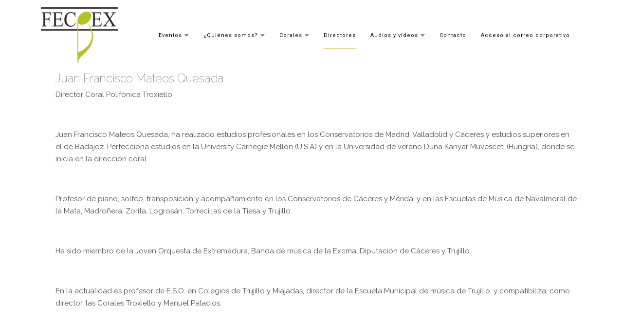

--- FILE ---
content_type: text/html; charset=utf-8
request_url: https://fecoex.com/fecoex/directores/19-directores/278-juan-francisco-mateos-quesada
body_size: 8710
content:

 <!DOCTYPE html>
<html xmlns="http://www.w3.org/1999/xhtml" xml:lang="es-es" lang="es-es" >
<head>
<base href="https://fecoex.com/fecoex/directores/19-directores/278-juan-francisco-mateos-quesada" />
	<meta http-equiv="content-type" content="text/html; charset=utf-8" />
	<meta name="keywords" content="Fecoex, Federación, Extremeña, Corales," />
	<meta name="rights" content="Fecoex" />
	<meta name="description" content="Directores de Corales de la Federación Extremeña de Corales" />
	<meta name="generator" content="Joomla! - Open Source Content Management" />
	<title>Juan Francisco Mateos Quesada - Fecoex</title>
	<link href="/fecoex/templates/j51_elvira/favicon.ico" rel="shortcut icon" type="image/vnd.microsoft.icon" />
	<link href="/fecoex/templates/j51_elvira/css/animate.css" rel="stylesheet" type="text/css" />
	<link href="/fecoex/templates/j51_elvira/css/vegas.css" rel="stylesheet" type="text/css" />
	<link href="/fecoex/templates/j51_elvira/css/font-awesome.css" rel="stylesheet" type="text/css" />
	<link href="/fecoex/templates/j51_elvira/css/nexus.css" rel="stylesheet" type="text/css" />
	<link href="/fecoex/media/jui/css/chosen.css?6ecd9ce32850597760468d1c20fedfb7" rel="stylesheet" type="text/css" />
	<link href="/fecoex/media/com_finder/css/finder.css?6ecd9ce32850597760468d1c20fedfb7" rel="stylesheet" type="text/css" />
	<link href="/fecoex/components/com_roksprocket/layouts/lists/themes/portrait/portrait.css" rel="stylesheet" type="text/css" />
	<script type="application/json" class="joomla-script-options new">{"csrf.token":"0a375e33aac7d58e4dd8dc7aad21e2ea","system.paths":{"root":"\/fecoex","base":"\/fecoex"}}</script>
	<script src="/fecoex/media/jui/js/jquery.min.js?6ecd9ce32850597760468d1c20fedfb7" type="text/javascript"></script>
	<script src="/fecoex/media/jui/js/jquery-noconflict.js?6ecd9ce32850597760468d1c20fedfb7" type="text/javascript"></script>
	<script src="/fecoex/media/jui/js/jquery-migrate.min.js?6ecd9ce32850597760468d1c20fedfb7" type="text/javascript"></script>
	<script src="/fecoex/media/system/js/caption.js?6ecd9ce32850597760468d1c20fedfb7" type="text/javascript"></script>
	<script src="/fecoex/media/jui/js/bootstrap.min.js?6ecd9ce32850597760468d1c20fedfb7" type="text/javascript"></script>
	<script src="/fecoex/templates/j51_elvira/js/modernizr.custom.js" type="text/javascript"></script>
	<script src="/fecoex/templates/j51_elvira/js/jquery.slicknav.js" type="text/javascript"></script>
	<script src="/fecoex/templates/j51_elvira/js/jquery.sticky.js" type="text/javascript"></script>
	<script src="/fecoex/templates/j51_elvira/js/jquery.stellar.js" type="text/javascript"></script>
	<script src="/fecoex/templates/j51_elvira/js/jquery.vegas.js" type="text/javascript"></script>
	<script src="/fecoex/templates/j51_elvira/js/scripts.js" type="text/javascript"></script>
	<script src="/fecoex/media/jui/js/chosen.jquery.min.js?6ecd9ce32850597760468d1c20fedfb7" type="text/javascript"></script>
	<script src="/fecoex/media/jui/js/jquery.autocomplete.min.js?6ecd9ce32850597760468d1c20fedfb7" type="text/javascript"></script>
	<script src="/fecoex/media/system/js/mootools-core.js?6ecd9ce32850597760468d1c20fedfb7" type="text/javascript"></script>
	<script src="/fecoex/media/system/js/core.js?6ecd9ce32850597760468d1c20fedfb7" type="text/javascript"></script>
	<script src="/fecoex/components/com_roksprocket/assets/js/mootools-mobile.js" type="text/javascript"></script>
	<script src="/fecoex/components/com_roksprocket/assets/js/rokmediaqueries.js" type="text/javascript"></script>
	<script src="/fecoex/components/com_roksprocket/assets/js/roksprocket.js" type="text/javascript"></script>
	<script src="/fecoex/components/com_roksprocket/assets/js/roksprocket.request.js" type="text/javascript"></script>
	<script src="/fecoex/components/com_roksprocket/layouts/lists/assets/js/lists.js" type="text/javascript"></script>
	<script src="/fecoex/components/com_roksprocket/layouts/lists/themes/portrait/portrait.js" type="text/javascript"></script>
	<script type="text/javascript">
jQuery(window).on('load',  function() {
				new JCaption('img.caption');
			});
            jQuery(document).ready(function() {
                jQuery('.hornavmenu .hornav').slicknav();
            });
        
    Modernizr.load({  
      test: Modernizr.touch,  
      yep : "", 
      nope: "/fecoex/templates/j51_elvira/js/jquery.visible.js"  
    });

    jQuery(window).load(function(){
        jQuery("#container_header").sticky({ 
            topSpacing: -1
        });
    });

	jQuery(function ($) {
		initChosen();
		$("body").on("subform-row-add", initChosen);

		function initChosen(event, container)
		{
			container = container || document;
			$(container).find(".advancedSelect").chosen({"disable_search_threshold":10,"search_contains":true,"allow_single_deselect":true,"placeholder_text_multiple":"Escriba o seleccione algunas opciones","placeholder_text_single":"Selecione una opci\u00f3n","no_results_text":"Sin resultados que coincidan"});
		}
	});
	jQuery(function($){ initTooltips(); $("body").on("subform-row-add", initTooltips); function initTooltips (event, container) { container = container || document;$(container).find(".hasTooltip").tooltip({"html": true,"container": "body"});} });
jQuery(document).ready(function() {
	var value, searchword = jQuery('#mod-finder-searchword139');

		// Get the current value.
		value = searchword.val();

		// If the current value equals the default value, clear it.
		searchword.on('focus', function ()
		{
			var el = jQuery(this);

			if (el.val() === 'Buscar...')
			{
				el.val('');
			}
		});

		// If the current value is empty, set the previous value.
		searchword.on('blur', function ()
		{
			var el = jQuery(this);

			if (!el.val())
			{
				el.val(value);
			}
		});

		jQuery('#mod-finder-searchform139').on('submit', function (e)
		{
			e.stopPropagation();
			var advanced = jQuery('#mod-finder-advanced139');

			// Disable select boxes with no value selected.
			if (advanced.length)
			{
				advanced.find('select').each(function (index, el)
				{
					var el = jQuery(el);

					if (!el.val())
					{
						el.attr('disabled', 'disabled');
					}
				});
			}
		});
	var suggest = jQuery('#mod-finder-searchword139').autocomplete({
		serviceUrl: '/fecoex/component/finder/?task=suggestions.suggest&amp;format=json&amp;tmpl=component',
		paramName: 'q',
		minChars: 1,
		maxHeight: 400,
		width: 300,
		zIndex: 9999,
		deferRequestBy: 500
	});});if (typeof RokSprocket == 'undefined') RokSprocket = {};
Object.merge(RokSprocket, {
	SiteURL: 'https://fecoex.com/fecoex/',
	CurrentURL: 'https://fecoex.com/fecoex/',
	AjaxURL: 'https://fecoex.com/fecoex/index.php?option=com_roksprocket&amp;task=ajax&amp;format=raw&amp;ItemId=148'
});
window.addEvent('domready', function(){
		RokSprocket.instances.lists = new RokSprocket.Lists();
});
window.addEvent('domready', function(){
	RokSprocket.instances.lists.attach(130, '{"accordion":"0","autoplay":"0","delay":"5"}');
});
window.addEvent('load', function(){
   var overridden = false;
   if (!overridden && window.G5 && window.G5.offcanvas){
       var mod = document.getElement('[data-lists="130"]');
       mod.addEvents({
           touchstart: function(){ window.G5.offcanvas.detach(); },
           touchend: function(){ window.G5.offcanvas.attach(); }
       });
       overridden = true;
   };
});

	</script>

<link rel="stylesheet" type="text/css" href="//fonts.googleapis.com/css?family=Raleway:100,400,700&subset=latin" /> <link rel="stylesheet" type="text/css" href="//fonts.googleapis.com/css?family=Roboto:100,400,700&subset=latin" /> 
<meta name="viewport" content="width=device-width, initial-scale=1, maximum-scale=1"/>
<link rel="stylesheet" href="/fecoex/templates/j51_elvira/css/responsive.css" type="text/css" />
<style type="text/css">
@media only screen and (max-width: 1140px) {
.wrapper960 {
	width:100% !important;
}
}
@media only screen and (max-width: 1140px) {
	.hornav {display:none !important;}
	.slicknav_menu, .slideout-toggle {display:block;}
	#logo {

	}
	#header {
		background-color: transparent !important;
		box-shadow: none !important;
	}
	#socialmedia {
		display: none;
	}
	#container_header_slide {
	    padding-top: 60px;
	}
}
</style>

<style type="text/css">
body, input, button, select, textarea {font-family:Raleway }
h1{font-family:Roboto }
h2{font-family:Roboto }
.module h3, .module_menu h3{font-family:Roboto; }
h4, #footermenu {font-family:Roboto; }
.hornav{font-family:Roboto }
.logo-text h1 {font-family: }

/*-- Typo --*/ 
body {color:#505157; font-size: 15px}
h2, h2 a:link, h2 a:visited {color: #2d2e33 ; }
.module h3, .module_menu h3, h3 {color: #333333 }
a {color: #b89637 }
hr {border-color: #b89637 !important;}

.logo a {left:0px}
.logo a {top:0px}

/*-- Hornav --*/
.hornav ul li a, .hornav > ul > .parent::after, .hornav .menu li [class^="fa-"]::before, .hornav .menu li [class*=" fa-"]::before  {color: #000000 }
.hornav ul ul li a  {color: #616161 }
.hornav ul ul {background-color: #ffffff }
.hornav ul ul:before {border-color: transparent transparent #ffffff transparent;}
.is-sticky #container_header {
	background-color: #ffffff;
}
/* Layout */
.sidecol_a {width: 25% }
.sidecol_b {width: 25% }
.maincontent {padding: 60px 30px 50px;}
#content_remainder {float:left;}
.sidecol_a {float:right;}
.sidecol_b {float:right;}
.sidecol_a {float:right;}
.maincontent {padding-left: 50px;}
@media only screen and (max-width: px) {
	.vegas-slide-inner {
		background-size: cover !important;
	}
}
#container_slideshow {
	padding-top: 75px;
}
/* Social Icons */
#socialmedia ul li a [class^="fa-"]::before, #socialmedia ul li a [class*=" fa-"]::before {color: }

/* Wrapper Width */
.wrapper960, .backgrounds .content_background {width: 1180px ;}

/* Button Colour */
.btn-group.open .btn.dropdown-toggle, .input-append .add-on, .input-prepend .add-on, .pager.pagenav a, .btn-primary:active,
.btn-primary.active, .btn-primary.disabled, .btn-primary[disabled], .btn:hover, .slidesjs-next.slidesjs-navigation, .slidesjs-previous.slidesjs-navigation,
.search .icon-search, .j51news .newsdate {
	background-color: #d1a73e;
}
.btn, .j51news .newsdate {
	background-color: #d1a73e;
}
.hornav > ul > li.active {
 	border-bottom: 1px solid #d1a73e;
 }
.header-1 ul.menu a:hover {color: #d1a73e}
.btn:hover, .btn:focus, .btn:active, .btn.active, .btn.disabled, .btn[disabled], .readmore .btn:hover, .dropdown-toggle:hover, .search .icon-search:hover, .search .button:hover {background-color: #997b2e; color: #ffffff;}
.dropdown-toggle, .label-info[href], .badge-info[href], #mc-embedded-subscribe:hover, .tagspopular a:hover  {
	background-color: #d1a73e;
} 
.tags .label-info[href] {
	background-color: transparent;
	color: #d1a73e;
}
.owl-theme .owl-controls .owl-buttons div {
	background-color: #d1a73e !important;
}

/* Colors */
.slicknav_menu, .slideout-menu {background:#1d1f20}
.slideout-toggle .fa-bars::before {
	color: #ffffff;
}
body, #body_panel {background-color: #ffffff;}
#container_header_slide {background-color: #ffffff;}
#container_slideshow {background-color: #ffffff;}
#container_top1_modules {
	background-color: #1b222a;
}
#container_top2_modules {
	background-color: #ffffff;
}
#container_top3_modules {
	background-color: #1b222a;
}
#container_main {
	background-color: #ffffff;
}
#container_bottom1_modules {
	background-color: #ededed;
}
#container_bottom2_modules {
	background-color: #ffffff;
}
#container_bottom3_modules {
	background-color: #293747;
}
#container_base {
	background-color: #1b222a;
}

/* Responsive Options */

@media only screen and ( max-width: 767px ) {
.showcase {display:inline;}
.mobile_showcase {display:none;}
}
/* Custom Reponsive CSS */
   
   

/*--Load Custom Css Styling--*/
.wrapper960, .backgrounds .content_background {
    width: 90%;
}

.slideout-toggle {
    color: #999;
    background-color: #ddd;
}

.slicknav_menu .slicknav_nav > ul > li {
    background: rgb(0, 0, 0);
}

.slicknav_menu .slicknav_nav {
    color: #fff;
    background-color: #999;
}

.module .module_surround .module_header h3, .module_menu .module_surround .module_header h3 {
    font-size: 4rem;
}

.bt-cs .bt-inner .bt-title {
    text-transform: none;
}

#container_bottom1_modules {
    background-color: #FFFFFF;
}

#container_bottom2_modules {
    background-color: #FFFFFF;
}

#container_bottom3_modules {
    background-color: #FFFFFF;
}

.sprocket-mosaic-item {
    border: 0px;
}

#container_base {
    background-color: #000000;
}

.maincontent {
    border-bottom: 2px solid #b2c327;
padding-top: 70px;
}

.slicknav_menu {
    background: none;
}

.slicknav_menu, .slideout-menu {
    background: none;
}

.sprocket-mosaic .sprocket-mosaic-header ul {
    display: none;
}

.bt-cs .bt-inner .bt-title {
    clear: both;
    color: #B0C129;
    font-weight: normal;
    text-transform: none;
    line-height: 150%;
    font-size: 2rem;
}


.hornav > ul > li > a {
    text-transform: none;
}



hr {
height: 0px !Important;
max-width: 100% !Important;
}


.pull-left {
  float: none !Important;
}

.logo {
  padding: 15px 20px;
}</style>

<link rel="stylesheet" href="/fecoex/templates/j51_elvira/css/custom.css" type="text/css" />
</head>
<body class="" >
					<div id="container_slideshow">
			<div id="container_header_slide"></div>
			<div class="wrapper960">
				
<div id ="slideshow" class="block_holder">

				

<div class="clear"></div>
</div>
			</div>
		</div>
		
		<div id="container_header">
			<div id="header">
				<div class="wrapper960">
					
<div id="logo">
  <div class="logo"> <a href="/fecoex/index.php" title="">
            <img class="logo-image" src="/fecoex/images/fecoex_logo_v115.png" alt="Logo" />
        </a> 
  </div>
</div>
					    <div class="hornavmenu">
                            <div class="hornav">
                    
<ul class="menu" id="moomenu">
<li class="item-152 deeper parent"><a href="/fecoex/" >Eventos</a><ul><li class="item-110"><a href="/fecoex/eventos/noticias" >Noticias</a></li><li class="item-144"><a href="/fecoex/eventos/certamenes-corales" >Certámenes</a></li><li class="item-143"><a href="/fecoex/eventos/cursos" >Cursos</a></li></ul></li><li class="item-140 deeper parent"><a href="/fecoex/quienes-somos" >¿Quiénes somos?</a><ul><li class="item-103"><a href="/fecoex/quienes-somos/historia" >Historia</a></li><li class="item-104"><a href="/fecoex/quienes-somos/junta" >Junta Directiva</a></li><li class="item-105"><a href="/fecoex/quienes-somos/estatutos" >Nuestros Estatutos</a></li></ul></li><li class="item-106 deeper parent"><a href="/fecoex/corales" >Corales</a><ul><li class="item-114"><a href="/fecoex/corales/corales-provincia-caceres" >Corales de Cáceres</a></li><li class="item-115"><a href="/fecoex/corales/corales-provincia-badajoz" >Corales de Badajoz</a></li></ul></li><li class="item-148 current active"><a href="/fecoex/directores" >Directores</a></li><li class="item-141 deeper parent"><a href="/fecoex/multimedia" >Audios y vídeos</a><ul><li class="item-107"><a href="/fecoex/multimedia/galeria" >Galerías</a></li><li class="item-108"><a href="/fecoex/multimedia/videos" >Vídeos</a></li><li class="item-109"><a href="/fecoex/multimedia/descargas" >Descargas</a></li><li class="item-118"><a href="/fecoex/multimedia/cds-nuestras-corales" >CDs</a></li></ul></li><li class="item-102"><a href="/fecoex/contacto" >Contacto</a></li><li class="item-154"><a href="https://accesowebmail.es" target="_blank" >Acceso al correo corporativo</a></li></ul>

                </div>
                </div>
    <div class="clear"></div>
					<div id="socialmedia">   
    <ul id="navigation">
           
         
         
         
         
         
         
         
         
         
         
         
         
         
         
         
            </ul>
</div>  				</div>
			</div>	
		</div>

		
		
	    
		<div id="container_main" class="j51container"><div class="wrapper960">
		
<!--Setting up Layout for MainContent and Side Columns. Check to see if modules are enabled or disabled in the sidecolumns-->

<div id ="main" class="block_holder">

<!--Side Columns Layout-->                          
       
    
<!--End Side Columns Layout-->

<!--Find Content width and show component area-->
<div id="content_full" class="side_margins content_full">

    <!--Modules ContentTop-->
                        
        <!--End Modules ContentTop-->

        <div class="maincontent">
                <div class="message">
                                            <div id="system-message-container">
	</div>

                                    </div>
            <div class="item-page" itemscope itemtype="https://schema.org/Article">
	<meta itemprop="inLanguage" content="es-ES" />
	
		
	
	
	<!-- Article Image -->
	
	
				
	
				
				
			<div itemprop="articleBody">
		<h3>Juan Francisco Mateos Quesada</h3>
<p>Director Coral Polifónica Troxiello.</p>
 
<p> </p>
<p>Juan Francisco Mateos Quesada, ha realizado estudios profesionales en los Conservatorios de Madrid, Valladolid y Cáceres y estudios superiores en el de Badajoz. Perfecciona estudios en la University Carnegie Mellon (U.S.A) y en la Universidad de verano Duna Kanyar Muvesceti (Hungría), donde se inicia en la dirección coral.</p>
<p> </p>
<p>Profesor de piano, solfeo, transposición y acompañamiento en los Conservatorios de Cáceres y Mérida, y en las Escuelas de Música de Navalmoral de la Mata, Madroñera, Zorita, Logrosán, Torrecillas de la Tiesa y Trujillo.</p>
<p> </p>
<p>Ha sido miembro de la Joven Orquesta de Extremadura, Banda de música de la Excma. Diputación de Cáceres y Trujillo.</p>
<p> </p>
<p>En la actualidad es profesor de E.S.O. en Colegios de Trujillo y Miajadas, director de la Escuela Municipal de música de Trujillo, y compatibiliza, como director, las Corales Troxiello y Manuel Palacios.</p>
<p> </p>	</div>

	
							</div>
 <div class="clear"></div>
        </div>

    <!--Modules ContentBottom-->
            <div class="wrapper_contentbottom">
                                <div class="contentbottom" style="width:100%;">
		<div class="module ">
			<div class="module_surround">
													<div class="module_header">
					<h3 class="">Directores </h3>
					<span class="hairline"></span>
				</div>
								<div class="module_content">
				 <div class="sprocket-lists-portrait" data-lists="130">
	<ul class="sprocket-lists-portrait-container" data-lists-items>
		<li class="active" data-lists-item data-lists-toggler>
		<span class="portrait-image">
	<img src="/fecoex/cache/mod_roksprocket/b4a91422345190dc70aeae73811a6caf_160_100.jpeg" class="sprocket-lists-portrait-image" alt="Amaya Añúa Tejedor" />
    </span>
			<div class="sprocket-lists-portrait-item" data-lists-content>
		<p class="portrait-text">
			<h3>Amaya Añúa Tejedor</h3>
<p>Directora Coro de Cámara de Extremadura</p>
		</p>
					<a href="/fecoex/directores/19-directores/316-amaya-anua-tejedor"><span>Currículum</span></a>
			</div>
</li><li class="active" data-lists-item data-lists-toggler>
		<span class="portrait-image">
	<img src="/fecoex/cache/mod_roksprocket/918f7ae961aa55542fbeef5bc8ca562b_160_100.png" class="sprocket-lists-portrait-image" alt="Eulalio Acosta García" />
    </span>
			<div class="sprocket-lists-portrait-item" data-lists-content>
		<p class="portrait-text">
			<h3>Eulalio Acosta García</h3>
<p>Director Coral Santa María de la Montaña.</p>
		</p>
					<a href="/fecoex/directores/19-directores/279-eulalio-acosta-garcia"><span>Currículum</span></a>
			</div>
</li><li class="active" data-lists-item data-lists-toggler>
		<span class="portrait-image">
	<img src="/fecoex/cache/mod_roksprocket/f5649d4ce64e96b2ef42cdb98ed5473a_160_100.png" class="sprocket-lists-portrait-image" alt="Francisco Javier Gómez Hurtado" />
    </span>
			<div class="sprocket-lists-portrait-item" data-lists-content>
		<p class="portrait-text">
			<h3>Francisco Javier Gómez Hurtado</h3>
<p>Director Coral de Puebla de la Calzada, Coral Avgvsta Emérita, Coral de Valverde de Mérida.</p>
		</p>
					<a href="/fecoex/directores/19-directores/284-francisco-javier-gomez-hurtado"><span>Currículum</span></a>
			</div>
</li><li class="active" data-lists-item data-lists-toggler>
		<span class="portrait-image">
	<img src="/fecoex/cache/mod_roksprocket/bfd616438deceaa08a8b9267d09be7ad_160_100.png" class="sprocket-lists-portrait-image" alt="Gloria Rodríguez Crespo" />
    </span>
			<div class="sprocket-lists-portrait-item" data-lists-content>
		<p class="portrait-text">
			<h3>Gloria Rodríguez Crespo</h3>
<p>Directora Orfeón Ciudad de Plasencia.</p>
		</p>
					<a href="/fecoex/directores/19-directores/281-gloria-rodriguez-crespo"><span>Currículum</span></a>
			</div>
</li><li class="active" data-lists-item data-lists-toggler>
		<span class="portrait-image">
	<img src="/fecoex/cache/mod_roksprocket/8fc958cc56a6ff839e3a98ae886fdc86_160_100.png" class="sprocket-lists-portrait-image" alt="Javier Gómez" />
    </span>
			<div class="sprocket-lists-portrait-item" data-lists-content>
		<p class="portrait-text">
			<h3>Javier Gómez</h3>
<p>Director Coral Municipal de Hornachos.</p>
		</p>
					<a href="/fecoex/directores/19-directores/277-javier-gomez"><span>Currículum</span></a>
			</div>
</li><li class="active" data-lists-item data-lists-toggler>
		<span class="portrait-image">
	<img src="/fecoex/cache/mod_roksprocket/050e928bf84905ab2778d74206c4d41e_160_100.png" class="sprocket-lists-portrait-image" alt="Juan Carlos Jiménez Franco" />
    </span>
			<div class="sprocket-lists-portrait-item" data-lists-content>
		<p class="portrait-text">
			<h3>Juan Carlos Jiménez Franco</h3>
<p>Director Coral Llrenense.</p>
		</p>
					<a href="/fecoex/directores/19-directores/283-juan-carlos-jimenez-franco"><span>Currículum</span></a>
			</div>
</li><li class="active" data-lists-item data-lists-toggler>
		<span class="portrait-image">
	<img src="/fecoex/cache/mod_roksprocket/8769c3a791bbcdc305c7ef865df3d366_160_100.png" class="sprocket-lists-portrait-image" alt="Juan Francisco Mateos Quesada" />
    </span>
			<div class="sprocket-lists-portrait-item" data-lists-content>
		<p class="portrait-text">
			<h3>Juan Francisco Mateos Quesada</h3>
<p>Director Coral Polifónica Troxiello.</p>
		</p>
					<a href="/fecoex/directores/19-directores/278-juan-francisco-mateos-quesada"><span>Currículum</span></a>
			</div>
</li><li class="active" data-lists-item data-lists-toggler>
		<span class="portrait-image">
	<img src="/fecoex/cache/mod_roksprocket/92775bf44944ce50c7d11a7e5668be86_160_100.jpg" class="sprocket-lists-portrait-image" alt="Juan José Llorente Salgado" />
    </span>
			<div class="sprocket-lists-portrait-item" data-lists-content>
		<p class="portrait-text">
			<h3>Juan José Llorente Salgado</h3>
<p>Director de la Agrupación Coral de Don Benito</p>
		</p>
					<a href="/fecoex/directores/19-directores/416-juan-jose-llorente-salgado"><span>Currículum</span></a>
			</div>
</li><li class="active" data-lists-item data-lists-toggler>
		<span class="portrait-image">
	<img src="/fecoex/cache/mod_roksprocket/e893165599f5377407276d28d0834e34_160_100.png" class="sprocket-lists-portrait-image" alt="Macarena Rivas Hidalgo" />
    </span>
			<div class="sprocket-lists-portrait-item" data-lists-content>
		<p class="portrait-text">
			<h3>Macarena Rivas Hidalgo</h3>
<p>Directora de Coral de Santa Amalia y Bel Canto.</p>
		</p>
					<a href="/fecoex/directores/19-directores/275-macarena-rivas-hidalgo"><span>Currículum</span></a>
			</div>
</li><li class="active" data-lists-item data-lists-toggler>
		<span class="portrait-image">
	<img src="/fecoex/cache/mod_roksprocket/15e5e818633a0c83f30d910e4d88f5be_160_100.png" class="sprocket-lists-portrait-image" alt="Manuel Guisado Rodrigo" />
    </span>
			<div class="sprocket-lists-portrait-item" data-lists-content>
		<p class="portrait-text">
			<h3>Manuel Guisado Rodrigo</h3>
<p>Director de Cámara Antiqva.</p>
		</p>
					<a href="/fecoex/directores/19-directores/282-manuel-guisado-rodrigo"><span>Currículum</span></a>
			</div>
</li><li class="active" data-lists-item data-lists-toggler>
		<span class="portrait-image">
	<img src="/fecoex/cache/mod_roksprocket/15e5e818633a0c83f30d910e4d88f5be_160_100.png" class="sprocket-lists-portrait-image" alt="&nbsp;" />
    </span>
			<div class="sprocket-lists-portrait-item" data-lists-content>
		<p class="portrait-text">
			<h3>María Asunción Pérez Leyton</h3>
		</p>
					<a href="/fecoex/directores/19-directores/273-maria-asuncion-perez-leyton"><span>Currículum</span></a>
			</div>
</li><li class="active" data-lists-item data-lists-toggler>
		<span class="portrait-image">
	<img src="/fecoex/cache/mod_roksprocket/cef8412f8bc9f241a25673494ecbf8ee_160_100.png" class="sprocket-lists-portrait-image" alt="María José Morgado Sánchez" />
    </span>
			<div class="sprocket-lists-portrait-item" data-lists-content>
		<p class="portrait-text">
			<h3>María José Morgado Sánchez</h3>
<p>Directora Asociación Cultural Coral Gran Maestre.</p>
		</p>
					<a href="/fecoex/directores/19-directores/280-maria-jose-morgado-sanchez"><span>Currículum</span></a>
			</div>
</li><li class="active" data-lists-item data-lists-toggler>
		<span class="portrait-image">
	<img src="/fecoex/cache/mod_roksprocket/626c98958859ad855cc5d70788a9699c_160_100.png" class="sprocket-lists-portrait-image" alt="&nbsp;" />
    </span>
			<div class="sprocket-lists-portrait-item" data-lists-content>
		<p class="portrait-text">
			<h3>Moisés García Chamorro</h3>
<p>Director del Coro Vocalis (Badajoz).</p>
		</p>
					<a href="/fecoex/directores/19-directores/272-moises-garcia-chamorro"><span>Currículum</span></a>
			</div>
</li><li class="active" data-lists-item data-lists-toggler>
		<span class="portrait-image">
	<img src="/fecoex/cache/mod_roksprocket/1f781eb1a774d8b6913d52d32cedc98e_160_100.jpg" class="sprocket-lists-portrait-image" alt="Pedro Pérez Lázaro" />
    </span>
			<div class="sprocket-lists-portrait-item" data-lists-content>
		<p class="portrait-text">
			<h3>Pedro Pérez Lázaro</h3>
<p>Director del Coro de Cámara "Vía de la Plata" de Almendralejo.</p>
		</p>
					<a href="/fecoex/directores/19-directores/348-pedro-perez-lazaro"><span>Currículum</span></a>
			</div>
</li><li class="active" data-lists-item data-lists-toggler>
		<span class="portrait-image">
	<img src="/fecoex/cache/mod_roksprocket/e97327c0c3e41f28889e7caa1b4f3a11_160_100.png" class="sprocket-lists-portrait-image" alt="Tomás Sánchez" />
    </span>
			<div class="sprocket-lists-portrait-item" data-lists-content>
		<p class="portrait-text">
			<h3>Tomás Sánchez</h3>
<p>Director Coral de Guadalupe.</p>
		</p>
					<a href="/fecoex/directores/19-directores/276-tomas-sanchez"><span>Currículum</span></a>
			</div>
</li>	</ul>
	<div class="sprocket-lists-portrait-nav">
		<div class="sprocket-lists-portrait-pagination-hidden">
			<ul>
									    	<li class="active" data-lists-page="1"><span>1</span></li>
						</ul>
		</div>
		<div class="spinner"></div>
			</div>
</div>
				</div> 
			</div>
		</div>
	</div>                                                <div class="clear"></div>
                </div>
                    
        <!--End Modules ContentBottom-->

</div>
<div class="clear"></div>
<!--End Content width and show component area-->
           
            

</div>
<div class="clear"></div>		</div></div>

		
		
		
		<div class="clearfix"></div>

		
<div id="container_base" class="j51container">
	<div class="wrapper960">
		<div id ="base1_modules" class="block_holder">
											
				
		</div>
		<div id ="base2_modules" class="block_holder">
						
							<div id="wrapper_base-2" class="block_holder_margin">
				 
				<div class="base-2 base-2a" style="width:20%;">
		<div class="module ">
			<div class="module_surround">
													<div class="module_header">
					<h3 class="">Novedades </h3>
					<span class="hairline"></span>
				</div>
								<div class="module_content">
				<ul class="category-module mod-list">
						<li>
									<a class="mod-articles-category-title " href="/fecoex/eventos/noticias/459-curso-de-canto-coral">IX Curso de Canto Coral</a>
				
				
				
				
				
				
				
							</li>
					<li>
									<a class="mod-articles-category-title " href="/fecoex/eventos/noticias/458-concierto-de-navidad-coro-joaquin-fernandez-picon-umex">Concierto de Navidad Coro Joaquín Fernández Picón UMEX</a>
				
				
				
				
				
				
				
							</li>
					<li>
									<a class="mod-articles-category-title " href="/fecoex/eventos/noticias/457-cultos-virgen-de-barbno">Cultos en Barbaño</a>
				
				
				
				
				
				
				
							</li>
					<li>
									<a class="mod-articles-category-title " href="/fecoex/eventos/noticias/456-concierto-coral-puebla-prior">Concierto Coral en Puebla del Prior</a>
				
				
				
				
				
				
				
							</li>
					<li>
									<a class="mod-articles-category-title " href="/fecoex/eventos/noticias/455-concierto-via-crucis-merida">Concierto Via Crucis Mérida</a>
				
				
				
				
				
				
				
							</li>
					<li>
									<a class="mod-articles-category-title " href="/fecoex/eventos/noticias/448-certamen-regional-fecoex-2025">IV Certamen Regional FECOEX 2025</a>
				
				
				
				
				
				
				
							</li>
			</ul>
				</div> 
			</div>
		</div>
	</div>								<div class="base-2 base-2b" style="width:20%;">
		<div class="module ">
			<div class="module_surround">
													<div class="module_header">
					<h3 class="">Cursos </h3>
					<span class="hairline"></span>
				</div>
								<div class="module_content">
				<ul class="category-module mod-list">
						<li>
									<a class="mod-articles-category-title " href="/fecoex/eventos/cursos/451-curso-canto-coral-fecoex-musica-vocal-barbershop">IX Curso de Canto Coral Fecoex: La música vocal Barbershop</a>
				
				
				
				
				
				
				
							</li>
					<li>
									<a class="mod-articles-category-title " href="/fecoex/eventos/cursos/425-viii-curso-de-canto-coral-fecoex-la-musica-navidena-anglosajona">VIII Curso de Canto Coral Fecoex: La Música Navideña Anglosajona</a>
				
				
				
				
				
				
				
							</li>
					<li>
									<a class="mod-articles-category-title " href="/fecoex/eventos/cursos/406-curso-direccion-coral">VII Curso de Canto Coral Fecoex: La dirección coral</a>
				
				
				
				
				
				
				
							</li>
					<li>
									<a class="mod-articles-category-title " href="/fecoex/eventos/cursos/335-vi-curso-de-canto-coral-fecoex-la-musica-profana-del-renacimiento">VI Curso de Canto Coral Fecoex 'La música profana del renacimiento'</a>
				
				
				
				
				
				
				
							</li>
					<li>
									<a class="mod-articles-category-title " href="/fecoex/eventos/cursos/202-v-curso-canto-coral-fecoex">V Curso de Canto Coral Fecoex</a>
				
				
				
				
				
				
				
							</li>
					<li>
									<a class="mod-articles-category-title " href="/fecoex/eventos/cursos/192-iv-curso-de-canto-coral-fecoex">IV CURSO DE CANTO CORAL FECOEX</a>
				
				
				
				
				
				
				
							</li>
			</ul>
				</div> 
			</div>
		</div>
	</div>								<div class="base-2 base-2c" style="width:20%;">
		<div class="module ">
			<div class="module_surround">
													<div class="module_header">
					<h3 class="">Corales </h3>
					<span class="hairline"></span>
				</div>
								<div class="module_content">
				
<ul class="menu">
<li class="item-114"><a href="/fecoex/corales/corales-provincia-caceres" >Corales de Cáceres</a></li><li class="item-115"><a href="/fecoex/corales/corales-provincia-badajoz" >Corales de Badajoz</a></li></ul>
				</div> 
			</div>
		</div>
	</div>								<div class="base-2 base-2d" style="width:20%;">
		<div class="module ">
			<div class="module_surround">
													<div class="module_header">
					<h3 class="">Fecoex </h3>
					<span class="hairline"></span>
				</div>
								<div class="module_content">
				
<ul class="menu">
<li class="item-103"><a href="/fecoex/quienes-somos/historia" >Historia</a></li><li class="item-104"><a href="/fecoex/quienes-somos/junta" >Junta Directiva</a></li><li class="item-105"><a href="/fecoex/quienes-somos/estatutos" >Nuestros Estatutos</a></li></ul>
				</div> 
			</div>
		</div>
	</div>												<div class="base-2 base-2e" style="width:20%;">
		<div class="module ">
			<div class="module_surround">
													<div class="module_header">
					<h3 class="">Contacto </h3>
					<span class="hairline"></span>
				</div>
								<div class="module_content">
				

<div class="custom"  >
	<p><span class="contact-street"><strong> Federación Extremeña de Corales.</strong><br /> A/A Jose Valades Nieto (Presidente)<br /> Apartado de Correos 664<br /> 06800 Mérida (Badajoz) <br /> </span></p>
<p><span class="jicons-icons"><img src="/fecoex/media/contacts/images/con_tel.png" alt="Teléfono: " /> </span><span class="contact-telephone"> 924 32 70 40</span></p>
<p><span class="jicons-icons"> <img src="/fecoex/media/contacts/images/con_fax.png" alt="Fax: " /> </span><span class="contact-fax"> 924 32 71 63</span></p>
<p><span class="jicons-icons"> <img src="/fecoex/media/contacts/images/con_mobile.png" alt="Móvil: " /> </span><span class="contact-mobile"> 677 785 264 </span></p>
<p> </p>
<p><span class="contact-mobile"><a title="Formulario de contacto" href="/fecoex/contacto">Formulario de contacto</a></span></p></div>
				</div> 
			</div>
		</div>
	</div>				<div class="clear"></div>
		    </div>		
		    							
		
				  
			<div id="footer-2" class="block_holder_margin">
				
		<div class="module ">
			<div class="module_surround">
								<div class="module_content">
				

<div class="custom"  >
	<center>
<p><img src="/fecoex/images/logo_fecoex_bl.png" alt="" /> <img title="Diputación de Badajoz" src="/fecoex/images/pie-pagina/diputacion-badajoz.png" alt="Diputación de Badajoz" /> <img title="Diputación de Cáceres" src="/fecoex/images/pie-pagina/diputacion-caceres.png" alt="Diputación de Cáceres" /> <img title="Junta de Extremadura" src="/fecoex/images/pie-pagina/gobierno-extremadura.png" alt="Junta de Extremadura" /></p>
<p> </p>
<p><img title="Medalla de Extremadura" src="/fecoex/images/pie-pagina/escudo-extremadura.png" alt="Medalla de Extremadura" /> <br />Medalla de Extremadura 1989</p>
</center></div>
				</div> 
			</div>
		</div>
	
		<div class="module ">
			<div class="module_surround">
								<div class="module_content">
				
<div class="finder">
	<form id="mod-finder-searchform139" action="/fecoex/component/finder/search?f=1" method="get" class="form-search" role="search">
		<input type="text" name="q" id="mod-finder-searchword139" class="search-query input-medium" size="25" value="" placeholder="Buscar..."/><label for="mod-finder-searchword139" class="finder">Buscar</label>
						<input type="hidden" name="f" value="1" /><input type="hidden" name="Itemid" value="148" />	</form>
</div>
				</div> 
			</div>
		</div>
	
				<div class="clear"></div>
			</div>
		
		<div id="container_footermenu">
					<div id="footermenu">
				 
<ul class="menu">
<li class="item-101"><a href="/fecoex/" >Inicio</a></li><li class="item-111"><a href="/fecoex/aviso-legal" >Aviso legal</a></li><li class="item-112"><a href="/fecoex/proteccion-datos" >Protección de datos</a></li><li class="item-113"><a href="/fecoex/acceso-usuarios" >Acceso usuarios</a></li><li class="item-153"><a href="https://accesowebmail.com" >Acceso al correo corporativo</a></li></ul>
				 <div class="clear"></div>
			</div>
				<div class="clear"></div>
		</div>
		<div id="container_copyright" class="j51container">
				<div id="copyright">
					<p>Federación Extremeña de Corales<br /></p>
				</div>
				<div class="clear"></div>
		</div>

		</div>
	</div>
</div>

	</div>	

<!-- Stellar -->
<script type="text/javascript">
if (Modernizr.touch) {   
    } else {   
        jQuery(window).stellar({
		horizontalScrolling: false
	}); 
}  
</script>

<!-- Vegas Background -->
<script type="text/javascript">
(function($) {"use strict";
    $(document).ready(function() {
        $('#container_header_slide').vegas({
            delay: 5000,
            timer: false,
            slides: [
                                { src: '/fecoex/'},
                        ]
        });
    });
})(jQuery);
</script>


</body> 
</html>

--- FILE ---
content_type: text/css
request_url: https://fecoex.com/fecoex/components/com_roksprocket/layouts/lists/themes/portrait/portrait.css
body_size: 1400
content:
/* Layout - Sprocket Lists - Core */
.sprocket-lists-portrait {position: relative;}
.sprocket-lists-portrait:after {display: table;content: "";*zoom: 1;clear: both;}
.sprocket-lists-portrait ul {list-style: none !important;margin: 0;padding: 0;}
.sprocket-lists-portrait-container {overflow: hidden;padding: 0 !important;}
.sprocket-lists-portrait-container li {padding: 10px 0;margin: 0;border-bottom: 1px solid #D3D3D3;clear: both;overflow: hidden;cursor: pointer;}
.sprocket-lists-portrait-container li.active {cursor: inherit;}

/* Layout - Sprocket Lists - Items */
.sprocket-lists-portrait-item {display: block;position: relative;}
.active .sprocket-lists-portrait-item {opacity: 1;margin-bottom: 0;}
.sprocket-lists-portrait-title {display: block;position: relative;font-size: 1.2em !important;line-height: 1.2em !important;margin: 15px 0;}
.sprocket-lists-portrait-item .sprocket-padding, .sprocket-lists-portrait-collapsed {padding: 10px;display: flex;display: -webkit-flex;}
.active .portrait-image {width: 30%;}
.portrait-image {width: 50px;display: inline-block;margin: 0 10px 0 0;-webkit-transition: width 0.3s;-moz-transition: width 0.3s;-o-transition: width 0.3s;transition: width 0.3s;float: left;}
.sprocket-lists-portrait-item .readon {display: inline-block;margin-top: 15px;}

/* Layout - Sprocket Lists - Navigation */
.sprocket-lists-portrait-nav {display: table;width: 100%;padding: 5px;}
.sprocket-lists-portrait-pagination {display: table-cell;vertical-align: middle;}
.sprocket-lists-portrait-pagination ul {float: left;margin: 0 !important;padding: 0 !important;}
.sprocket-lists-portrait-pagination li {display: inline-block;padding: 4px !important;opacity: 0.4;border-radius: 1em;cursor: pointer;}
.sprocket-lists-portrait-pagination li.active {opacity: 1;}
.sprocket-lists-portrait-pagination li span {display: none;font-size: 0.85em;line-height: 1em;}
.sprocket-lists-portrait-pagination-hidden {display: none;}
.sprocket-lists-portrait-arrows {display: table-cell;vertical-align: middle;}
.sprocket-lists-portrait-arrow ul {float: right;margin: 0 !important;padding: 0 !important;}
.sprocket-lists-portrait-arrows .arrow {display: block;width: 22px;height:22px;border-radius: 1em;opacity: 0.7;cursor: pointer;float: right;margin-left: 5px;text-align: center;font-size: 2em;position: relative;}
.sprocket-lists-portrait-arrows .arrow:hover {opacity: 1;}
.sprocket-lists-portrait-arrows .arrow:before {content: '';width: 0;height: 0;position: absolute;top: 50%;margin-top: -5px;border-top: 5px solid transparent;border-bottom: 5px solid transparent;}
.sprocket-lists-portrait-arrows .prev:before {left: 50%;margin-left: -3px;border-right: 5px solid;}
.sprocket-lists-portrait-arrows .next:before {right: 50%;margin-right: -3px;border-left: 5px solid;}

/* Layout - Sprocket Lists - Colors */
.sprocket-lists-portrait-pagination li {background: #000;color: #fff;}
.sprocket-lists-portrait-arrows .arrow {background: #ccc;color: #222;border-color: #303030;}

/* Layout - Sprocket Lists - Transitions */
.sprocket-lists-portrait-arrows .arrow {-webkit-transition: opacity 0.2s ease-in;-moz-transition: opacity 0.2s ease-in;-o-transition: opacity 0.2s ease-in;transition: opacity 0.2s ease-in;}

/* Spinner */
.sprocket-lists-portrait.loading .spinner {width: 16px;height:16px;background-image: url([data-uri]);}


--- FILE ---
content_type: application/javascript
request_url: https://fecoex.com/fecoex/components/com_roksprocket/layouts/lists/themes/portrait/portrait.js
body_size: 2393
content:
/*!
 * @version   $Id: lists.js 10889 2013-05-30 07:48:35Z btowles $
 * @author    RocketTheme http://www.rockettheme.com
 * @copyright Copyright (C) 2007 - 2020 RocketTheme, LLC
 * @license   http://www.gnu.org/licenses/gpl-2.0.html GNU/GPLv2 only
 */
((function(){
	if (typeof this.RokSprocket == 'undefined') this.RokSprocket = {};
	else Object.merge(this.RokSprocket, {Lists: null});

	var Lists = new Class({

		Implements: [Options, Events],

		options: {
			settings: {}
		},

		initialize: function(options){
			this.setOptions(options);

			this.lists = document.getElements('[data-lists]');
			this.settings = {};
			this.timers = {};
			this.statuses = {};

		},

		attach: function(list, settings){
			list = typeOf(list) == 'number' ?
					document.getElements('[data-lists=' + this.getID(list) + ']')
					:
					list;
			settings = typeOf(settings) == 'string' ? JSON.decode(settings) : settings;

			var containers = (list ? new Elements([list]).flatten() : this.lists);

			containers.each(function(container){
				container.store('roksprocket:lists:attached', true);

				this.setSettings(container, settings, 'restore');

				var relay = {
					mouseenter: container.retrieve('roksprocket:lists:mouseenter', function(event){
						this.stopTimer.call(this, container);
						this.pause.call(this, container);
					}.bind(this)),

					mouseleave: container.retrieve('roksprocket:lists:mouseleave', function(event){
						this.resume.call(this, container);
						this.startTimer.call(this, container);
					}.bind(this)),

					page: container.retrieve('roksprocket:lists:relay', function(event, page){
						if (event) event.preventDefault();
						this.toPage.call(this, container, page);
					}.bind(this)),

					next: container.retrieve('roksprocket:lists:next', function(event, element){
						this.direction.call(this, event, container, element, 'next');
					}.bind(this)),

					previous: container.retrieve('roksprocket:lists:previous', function(event, element){
						this.direction.call(this, event, container, element, 'previous');
					}.bind(this)),

					swipe: container.retrieve('roksprocket:lists:swipe', function(event, element){
						event.preventDefault();
						this.direction.call(this, event, container, element, (event.direction == 'right' ? 'previous' : 'next'));
					}.bind(this))
				};

				['mouseenter', 'mouseleave'].each(function(type){
					container.addEvent(type, relay[type]);
				});

				['page', 'next', 'previous'].each(function(dir, i){
					var query = '[data-lists-' + dir + ']';
					if (i > 0) query += ', [data-' + dir + ']';

					container.addEvent('click:relay(' + query + ')', relay[dir]);
				}, this);

				container.retrieve('roksprocket:lists:ajax', new RokSprocket.Request({
					model: 'lists',
					model_action: 'getPage',
					onRequest: this.onRequest.bind(this, container),
					onSuccess: function(response){
						this.onSuccess(response, container, container.retrieve('roksprocket:lists:ajax'));
					}.bind(this)
				}));

				if (Browser.Features.Touch) container.addEvent('swipe', relay['swipe']);

				var active = container.getElement('[data-lists-page].active');
				if (!active) this.toPage(container, 0);
				else {
					if (this.getSettings(container).autoplay && this.getSettings(container).autoplay.toInt())
						this.startTimer(container);
				}

				this._setAccordion(container);

			}, this);
		},

		detach: function(list){
			list = typeOf(list) == 'number' ?
					document.getElements('[data-lists=' + this.getID(list) + ']')
					:
					list;

			var containers = (list ? new Elements([list]).flatten() : this.lists);

			containers.each(function(container){
				container.store('roksprocket:lists:attached', false);
				var relay = {
					mouseenter: container.retrieve('roksprocket:lists:mouseenter'),
					mouseleave: container.retrieve('roksprocket:lists:mouseleave'),
					page: container.retrieve('roksprocket:lists:relay'),
					next: container.retrieve('roksprocket:lists:next'),
					previous: container.retrieve('roksprocket:lists:previous')
				};

				['mouseenter', 'mouseleave'].each(function(type){
					container.removeEvent(type, relay[type]);
				});

				['page', 'next', 'previous'].each(function(dir, i){
					var query = '[data-lists-' + dir + ']';
					if (i > 0) query += ', [data-' + dir + ']';

					container.removeEvent('click:relay(' + query + ')', relay[dir]);
				}, this);

				if (Browser.Features.Touch) container.removeEvent('swipe', relay['swipe']);

			}, this);
		},

		setSettings: function(container, settings, restore){
			var id = this.getID(container),
				options = Object.clone(this.options.settings);

			if (!restore || !this.settings['id-' + id]){
				this.settings['id-' + id] = Object.merge(options, settings || options);
			}
		},

		getSettings: function(container){
			var id = this.getID(container);

			return this.settings['id-' + id];
		},

		getContainer: function(container){
			if (!container) container = document.getElements('[data-lists]');
			if (typeOf(container) == 'number') container = document.getElement('[data-lists='+container+']');
			if (typeOf(container) == 'string') container = document.getElement(container);

			return container;
		},

		getID: function(id){
			if (typeOf(id) == 'number') id = document.getElement('[data-lists='+id+']');
			if (typeOf(id) == 'string') id = document.getElement(id);
			return !id ? id : id.get('data-lists');
		},

		toPage: function(container, page){
			container = this.getContainer(container);
			page = (typeOf(page) == 'element') ? page.get('data-lists-page') : page;
			if (!container.retrieve('roksprocket:lists:attached')) return;

			var lists = container.getElements('[data-lists-page]'),
				ajax = container.retrieve('roksprocket:lists:ajax');

			if (!lists.length) return;

			if (page > lists.length) page = 1;
			if (page < 1) page = lists.length;

			if (lists[page - 1].hasClass('active')) return;

			if (!ajax.isRunning()){
				ajax.cancel().setParams({
					moduleid: container.get('data-lists'),
					page: page
				}).send();
			}
		},

		direction: function(event, container, element, dir){
			if (event) event.preventDefault();

			dir = dir || 'next';
			this[dir](container, element);
		},

		next: function(container, element){
			container = this.getContainer(container);
			if (!container.retrieve('roksprocket:lists:attached')) return;
			if (typeOf(container) == 'elements') return this.nextAll(container, element);

			var lists = container.getElements('[data-lists-page]');
			if (!lists.length) return;

			var	current = container.getElement('[data-lists-page].active').get('data-lists-page'),
				next = current.toInt() + 1;

			if (next > lists.length) next = 1;
			this.toPage(container, next);
		},

		nextAll: function(containers, element){
			containers = this.getContainer(containers);
			if (typeOf(containers) == 'element') return this.next(containers, element);

			containers.each(function(container){
				this.next(container, element);
			}, this);
		},

		previous: function(container, element){
			container = this.getContainer(container);
			if (!container.retrieve('roksprocket:lists:attached')) return;
			if (typeOf(container) == 'elements') return this.nextAll(container, element);

			var lists = container.getElements('[data-lists-page]');
			if (!lists.length) return;

			var	current = container.getElement('[data-lists-page].active').get('data-lists-page'),
				previous = current.toInt() - 1;

			if (previous < 1) previous = lists.length;
			this.toPage(container, previous);
		},

		previousAll: function(containers, element){
			containers = this.getContainer(containers);
			if (typeOf(containers) == 'element') return this.previous(containers, element);

			containers.each(function(container){
				this.previous(container, element);
			}, this);
		},

		startTimer: function(container){
			container = this.getContainer(container);
			if (!container.retrieve('roksprocket:lists:attached')) return;

			var settings = this.getSettings(container),
				id = this.getID(container),
				status = this.statuses['id-' + id],
				autoplay = settings.autoplay.toInt(),
				delay = (settings.delay.toInt()) * 1000;

			clearTimeout(this.timers['id-' + id]);
			if (autoplay && status != 'pause') this.timers['id-' + id] = this.next.delay(delay, this, container);
		},

		stopTimer: function(container){
			container = this.getContainer(container);

			var id = this.getID(container);
			clearTimeout(this.timers['id-' + id]);
		},

		pause: function(container){
			container = this.getContainer(container);

			var id = this.getID(container);
			this.statuses['id-' + id] = 'pause';
		},

		resume: function(container){
			container = this.getContainer(container);

			var id = this.getID(container);
			this.statuses['id-' + id] = 'play';
		},

		onRequest: function(container){
			container.addClass('loading');
		},

		onSuccess: function(response, container){
			var items = container.getElement('[data-lists-items]'),
				html = response.getPath('payload.html'),
				page = response.getPath('payload.page'),
				settings = this.getSettings(container);

			container.removeClass('loading');

			var dummy = new Element('div', {html: html}),
				elements = dummy.getChildren()
							.setStyle('opacity', 0)
							.set('tween', {duration: 250, transition: 'quad:in:out'});

			items.empty().adopt(elements);
			elements.tween('opacity', 1);
			this._switchPage(container, page);
			this._setAccordion(container);

			if (settings.autoplay && settings.autoplay.toInt()) this.startTimer(container);
		},

		_setAccordion: function(container){
			if (!this.getSettings(container).accordion.toInt()) return;

			var togglers = container.getElements('[data-lists-toggler]'),
				elements = container.getElements('[data-lists-content]');

			container.store('roksprocket:lists:accordion', new Fx.Accordion(togglers, elements, {
				duration: 200,
				transition: 'quad:out',
				show: 1,
				resetHeight: true,
				initialDisplayFx: false,
				onActive: function(toggler, element){
					element.getParent('[data-lists-item]').addClass('active');
				},
				onBackground: function(toggler, element){
					element.getParent('[data-lists-item]').removeClass('active');
				}
			}));
		},

		_switchPage: function(container, page){
			var lists = container.getElements('[data-lists-page]');

			lists.removeClass('active');
			lists[page - 1].addClass('active');
		}

	});

	this.RokSprocket.Lists = Lists;

})());
